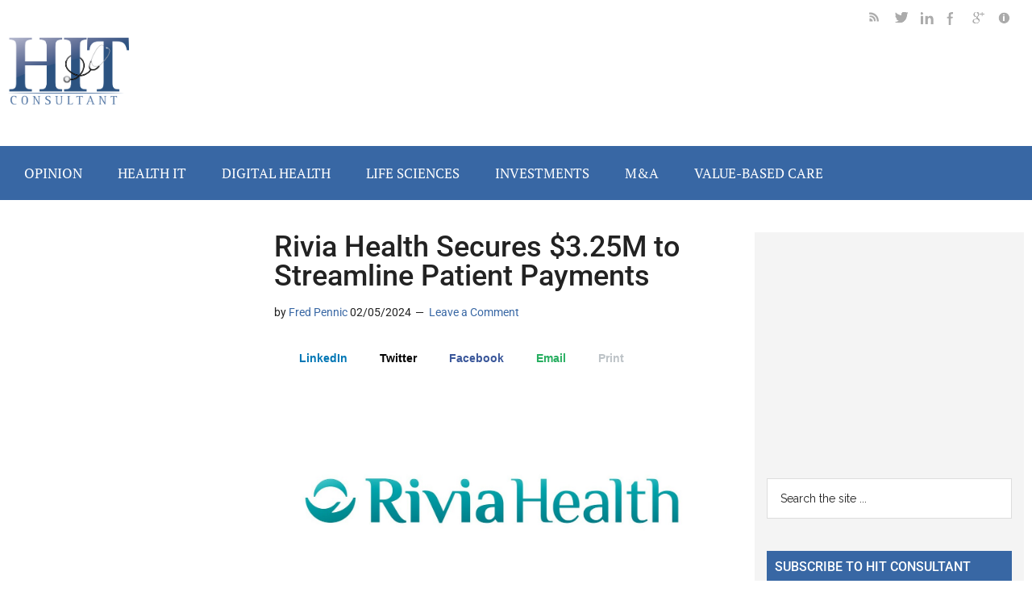

--- FILE ---
content_type: application/javascript; charset=utf-8
request_url: https://secure.adnxs.com/getuidp?callback=jsonp_1769540564494_95880
body_size: -192
content:
jsonp_1769540564494_95880({"uid":"0"})